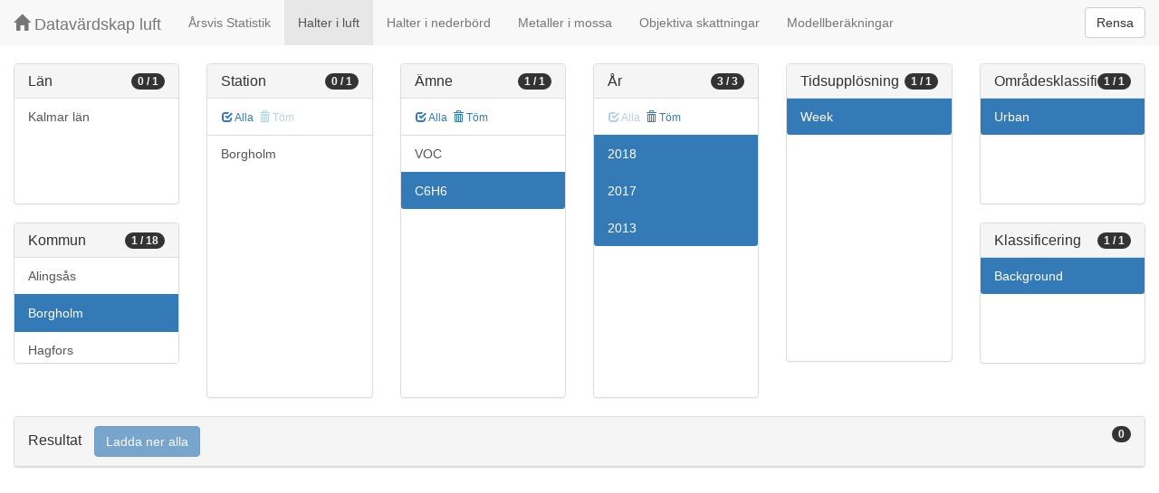

--- FILE ---
content_type: text/html;charset=UTF-8
request_url: https://datavardluft.smhi.se/portal/concentrations-in-air?M=885&P=20&Y=2013&Y=2017&Y=2018&CU=3&AC=6&SC=1
body_size: 2751
content:






<!DOCTYPE html>
<html lang="en">
<head>
  <meta charset="utf-8" />
  <meta http-equiv="X-UA-Compatible" content="IE=edge" />
  <meta name="viewport" content="width=device-width, initial-scale=1" />
  <!-- The above 3 meta tags *must* come first in the head; any other head content must come *after* these tags -->
  <title>Datavärdskap luft</title>

  <!-- Bootstrap -->
  <link href="css/bootstrap.min.css" rel="stylesheet" />
  <link href="css/dashboard.css" rel="stylesheet" />

  <!-- HTML5 shim and Respond.js for IE8 support of HTML5 elements and media queries -->
  <!-- WARNING: Respond.js do not work if you view the page via file:// -->
  <!--[if lt IE 9]>
  <script src="https://oss.maxcdn.com/html5shiv/3.7.2/html5shiv.min.js"></script>
  <script src="https://oss.maxcdn.com/respond/1.4.2/respond.min.js"></script>
  <![endif]-->

  <script>
    window.dataLayer = window.dataLayer || [];
    function gtag(){dataLayer.push(arguments);}
    gtag('js', new Date());
    gtag('config', 'UA-138075996-1');
  </script>

<!-- Matomo -->
<script>
  var _paq = window._paq = window._paq || [];
  /* tracker methods like "setCustomDimension" should be called before "trackPageView" */
  _paq.push(['trackPageView']);
  _paq.push(['enableLinkTracking']);
  (function() {
    var u="https://analytics.smhi.se/";
    _paq.push(['setTrackerUrl', u+'matomo.php']);
    _paq.push(['setSiteId', '53']);
    var d=document, g=d.createElement('script'), s=d.getElementsByTagName('script')[0];
    g.async=true; g.src=u+'matomo.js'; s.parentNode.insertBefore(g,s);
  })();
</script>
<!-- End Matomo Code -->

</head>
<body>
  
  



<!-- Static navbar -->
<nav class="navbar navbar-default navbar-fixed-top">
  <div class="container-fluid">
    <div class="navbar-header">
      <button type="button" class="navbar-toggle collapsed" data-toggle="collapse" data-target="#navbar" aria-expanded="false" aria-controls="navbar">
        <span class="sr-only">Toggle navigation</span>
        <span class="icon-bar"></span>
        <span class="icon-bar"></span>
        <span class="icon-bar"></span>
      </button>
      <a class="navbar-brand" href="https://www.smhi.se/data/miljo/luftmiljodata">
       <span class="glyphicon glyphicon-home" aria-hidden="true"></span>
       Datavärdskap luft</a>
    </div>
    <div id="navbar" class="navbar-collapse collapse">
      <ul class="nav navbar-nav">

        
        <li class=""><a href="yearly-statistics">Årsvis Statistik</a></li>
        

        
        <li class="active"><a href="concentrations-in-air">Halter i luft</a></li>
        

        
        <li class=""><a href="concentrations-in-precipitation">Halter i nederbörd</a></li>
        

        
        <li class=""><a href="metals-in-moss">Metaller i mossa</a></li>
        
        
        
        <li class=""><a href="objective-estimations">Objektiva skattningar</a></li>
          
        
        
        <li class=""><a href="model-calculations">Modellberäkningar</a></li>
                        

      </ul>
      
      <form class="navbar-form navbar-right" role="search">
        <button type="submit" class="btn btn-default btn-clear">Rensa</button>
      </form>
      
    </div>
    <!--/.nav-collapse -->
  </div>
</nav>

  
  <div class="container-fluid">
    <div class="row">
      <div class="col-sm-12 col-md-12">
        <div>&nbsp;</div>
      </div>
    </div>
  
    <div class="row">
  
      <div class="col-md-2">
  
        <div id="panel-county" class="panel panel-default">
          <div class="panel-heading">
            <span class="badge badge-count pull-right">0 / 1</span>
            <h4 class="panel-title">
              Län
            </h4>
          </div>
          <div class="list-group list-group-scroll list-group-small">
            
              <a href="/portal/concentrations-in-air?C=8&M=885&P=20&Y=2013&Y=2017&Y=2018&CU=3&AC=6&SC=1" class="list-group-item list-group-item-county ">
                Kalmar län
              </a>
            
          </div>
        </div>
  
        <div id="panel-municipality" class="panel panel-default">
          <div class="panel-heading">
            <span class="badge badge-count pull-right">1 / 18</span>
            <h4 class="panel-title">
              Kommun
            </h4>
          </div>
          <div class="list-group list-group-scroll list-group-small">
            
              <a href="/portal/concentrations-in-air?M=885&M=1489&P=20&Y=2013&Y=2017&Y=2018&CU=3&AC=6&SC=1" class="list-group-item list-group-item-municipality ">
                Alingsås
              </a>
            
              <a href="/portal/concentrations-in-air?P=20&Y=2013&Y=2017&Y=2018&CU=3&AC=6&SC=1" class="list-group-item list-group-item-municipality active">
                Borgholm
              </a>
            
              <a href="/portal/concentrations-in-air?M=885&M=1783&P=20&Y=2013&Y=2017&Y=2018&CU=3&AC=6&SC=1" class="list-group-item list-group-item-municipality ">
                Hagfors
              </a>
            
              <a href="/portal/concentrations-in-air?M=885&M=1780&P=20&Y=2013&Y=2017&Y=2018&CU=3&AC=6&SC=1" class="list-group-item list-group-item-municipality ">
                Karlstad
              </a>
            
              <a href="/portal/concentrations-in-air?M=885&M=1715&P=20&Y=2013&Y=2017&Y=2018&CU=3&AC=6&SC=1" class="list-group-item list-group-item-municipality ">
                Kil
              </a>
            
              <a href="/portal/concentrations-in-air?M=885&M=2584&P=20&Y=2013&Y=2017&Y=2018&CU=3&AC=6&SC=1" class="list-group-item list-group-item-municipality ">
                Kiruna
              </a>
            
              <a href="/portal/concentrations-in-air?M=885&M=1983&P=20&Y=2013&Y=2017&Y=2018&CU=3&AC=6&SC=1" class="list-group-item list-group-item-municipality ">
                Köping
              </a>
            
              <a href="/portal/concentrations-in-air?M=580&M=885&P=20&Y=2013&Y=2017&Y=2018&CU=3&AC=6&SC=1" class="list-group-item list-group-item-municipality ">
                Linköping
              </a>
            
              <a href="/portal/concentrations-in-air?M=885&M=1493&P=20&Y=2013&Y=2017&Y=2018&CU=3&AC=6&SC=1" class="list-group-item list-group-item-municipality ">
                Mariestad
              </a>
            
              <a href="/portal/concentrations-in-air?M=583&M=885&P=20&Y=2013&Y=2017&Y=2018&CU=3&AC=6&SC=1" class="list-group-item list-group-item-municipality ">
                Motala
              </a>
            
              <a href="/portal/concentrations-in-air?M=885&M=2283&P=20&Y=2013&Y=2017&Y=2018&CU=3&AC=6&SC=1" class="list-group-item list-group-item-municipality ">
                Sollefteå
              </a>
            
              <a href="/portal/concentrations-in-air?M=885&M=2262&P=20&Y=2013&Y=2017&Y=2018&CU=3&AC=6&SC=1" class="list-group-item list-group-item-municipality ">
                Timrå
              </a>
            
              <a href="/portal/concentrations-in-air?M=834&M=885&P=20&Y=2013&Y=2017&Y=2018&CU=3&AC=6&SC=1" class="list-group-item list-group-item-municipality ">
                Torsås
              </a>
            
              <a href="/portal/concentrations-in-air?M=885&M=1287&P=20&Y=2013&Y=2017&Y=2018&CU=3&AC=6&SC=1" class="list-group-item list-group-item-municipality ">
                Trelleborg
              </a>
            
              <a href="/portal/concentrations-in-air?M=885&M=1286&P=20&Y=2013&Y=2017&Y=2018&CU=3&AC=6&SC=1" class="list-group-item list-group-item-municipality ">
                Ystad
              </a>
            
              <a href="/portal/concentrations-in-air?M=885&M=1492&P=20&Y=2013&Y=2017&Y=2018&CU=3&AC=6&SC=1" class="list-group-item list-group-item-municipality ">
                Åmål
              </a>
            
              <a href="/portal/concentrations-in-air?M=885&M=1765&P=20&Y=2013&Y=2017&Y=2018&CU=3&AC=6&SC=1" class="list-group-item list-group-item-municipality ">
                Årjäng
              </a>
            
              <a href="/portal/concentrations-in-air?M=885&M=2380&P=20&Y=2013&Y=2017&Y=2018&CU=3&AC=6&SC=1" class="list-group-item list-group-item-municipality ">
                Östersund
              </a>
            
          </div>
        </div>
  
      </div>
  
      <div class="col-md-2">
        <div id="panel-station" class="panel panel-default">
          <div class="panel-heading">
            <span class="badge badge-count pull-right">0 / 1</span>
            <h4 class="panel-title">
              Station
            </h4>
          </div>
          <div class="list-group-item list-group-title">
            <a href="/portal/concentrations-in-air?M=885&S=17668&P=20&Y=2013&Y=2017&Y=2018&CU=3&AC=6&SC=1" class="btn btn-sm btn-flip ">
              <span class="glyphicon glyphicon-check" aria-hidden="true"></span> Alla
            </a>
            <a href="/portal/concentrations-in-air?M=885&P=20&Y=2013&Y=2017&Y=2018&CU=3&AC=6&SC=1" class="btn btn-sm btn-flip disabled">
              <span class="glyphicon glyphicon-trash" aria-hidden="true"></span> Töm
            </a>
            <abbr class="hidden" title="För att välja alla stationer måste antalet vara färre än 100 st. Vänligen begränsa sökningen.">
              <span class="glyphicon glyphicon-info-sign" aria-hidden="true"></span>
            </abbr>
          </div>
          <div class="list-group list-group-scroll list-group-large">
            
              <a href="/portal/concentrations-in-air?M=885&S=17668&P=20&Y=2013&Y=2017&Y=2018&CU=3&AC=6&SC=1" class="list-group-item list-group-item-station ">
              Borgholm
              </a>
            
          </div>
        </div>
      </div>
  
      <div class="col-md-2">
        <div id="panel-pollutant" class="panel panel-default">
          <div class="panel-heading">
            <span class="badge badge-count pull-right">1 / 1</span>
            <h4 class="panel-title">
              Ämne
            </h4>
          </div>
          <div class="list-group-item list-group-title">
            <a href="/portal/concentrations-in-air?M=885&P=20&PG=2&Y=2013&Y=2017&Y=2018&CU=3&AC=6&SC=1" class="btn btn-sm btn-flip ">
              <span class="glyphicon glyphicon-check" aria-hidden="true"></span> Alla
            </a>
            <a href="/portal/concentrations-in-air?M=885&Y=2013&Y=2017&Y=2018&CU=3&AC=6&SC=1" class="btn btn-sm btn-flip ">
              <span class="glyphicon glyphicon-trash" aria-hidden="true"></span> Töm
            </a>
            <abbr class="hidden" title="För att välja alla ämnen måste antalet vara färre än 100 st. Vänligen begränsa sökningen.">
              <span class="glyphicon glyphicon-info-sign" aria-hidden="true"></span>
            </abbr>
          </div>
          <div class="list-group list-group-scroll list-group-large">
            
              <a href="/portal/concentrations-in-air?M=885&P=20&PG=2&Y=2013&Y=2017&Y=2018&CU=3&AC=6&SC=1" class="list-group-item list-group-item-pollutantgroup ">
              VOC
              </a>
            
            
              <a href="/portal/concentrations-in-air?M=885&Y=2013&Y=2017&Y=2018&CU=3&AC=6&SC=1" class="list-group-item list-group-item-pollutant active">
              C6H6
              </a>
            
          </div>
        </div>
      </div>
  
      <div class="col-md-2">
        <div id="panel-year" class="panel panel-default">
          <div class="panel-heading">
            <span class="badge badge-count pull-right">3 / 3</span>
            <h4 class="panel-title">
              År
            </h4>
          </div>
          <div class="list-group-item list-group-title">
            <a href="/portal/concentrations-in-air?M=885&P=20&Y=2018&Y=2017&Y=2013&CU=3&AC=6&SC=1" class="btn btn-sm btn-flip disabled">
              <span class="glyphicon glyphicon-check" aria-hidden="true"></span> Alla
            </a>
            <a href="/portal/concentrations-in-air?M=885&P=20&CU=3&AC=6&SC=1" class="btn btn-sm btn-flip ">
              <span class="glyphicon glyphicon-trash" aria-hidden="true"></span> Töm
            </a>
            <abbr class="hidden" title="För att välja alla år måste antalet vara färre än 100 st. Vänligen begränsa sökningen.">
              <span class="glyphicon glyphicon-info-sign" aria-hidden="true"></span>
            </abbr>
          </div>
          <div class="list-group list-group-scroll list-group-large">
            
              <a href="/portal/concentrations-in-air?M=885&P=20&Y=2013&Y=2017&CU=3&AC=6&SC=1" class="list-group-item list-group-item-year active">
              2018
              </a>
            
              <a href="/portal/concentrations-in-air?M=885&P=20&Y=2013&Y=2018&CU=3&AC=6&SC=1" class="list-group-item list-group-item-year active">
              2017
              </a>
            
              <a href="/portal/concentrations-in-air?M=885&P=20&Y=2017&Y=2018&CU=3&AC=6&SC=1" class="list-group-item list-group-item-year active">
              2013
              </a>
            
          </div>
        </div>
      </div>
  
      <div class="col-md-2">
        <div id="panel-cadenceunit" class="panel panel-default">
          <div class="panel-heading">
            <span class="badge badge-count pull-right">1 / 1</span>
            <h4 class="panel-title">
              Tidsupplösning
            </h4>
          </div>
          <div id="list-group-cadenceunit" class="list-group list-group-scroll list-group-large">
            
              <a href="/portal/concentrations-in-air?M=885&P=20&Y=2013&Y=2017&Y=2018&AC=6&SC=1" class="list-group-item list-group-item-cadenceunit active">
                Week
              </a>
            
          </div>
        </div>
      </div>
  
      <div class="col-md-2">
        <div id="panel-areaclassification" class="panel panel-default">
          <div class="panel-heading">
            <span class="badge badge-count pull-right">1 / 1</span>
            <h4 class="panel-title">
              Områdesklassificering
            </h4>
          </div>
          <div id="list-group-areaclassification" class="list-group list-group-scroll list-group-small">
            
              <a href="/portal/concentrations-in-air?M=885&P=20&Y=2013&Y=2017&Y=2018&CU=3&SC=1" class="list-group-item list-group-item-areaclassification active">
                Urban
              </a>
            
          </div>
        </div>
        <div id="panel-stationclassification" class="panel panel-default">
          <div class="panel-heading">
            <span class="badge badge-count pull-right">1 / 1</span>
            <h4 class="panel-title">
              Klassificering
            </h4>
          </div>
          <div id="list-group-stationsclassification" class="list-group list-group-scroll list-group-small">
            
                <a href="/portal/concentrations-in-air?M=885&P=20&Y=2013&Y=2017&Y=2018&CU=3&AC=6" class="list-group-item list-group-item-stationclassification active"> Background
                </a>
              
          </div>
        </div>
      </div>
  
    </div>
  
    <div class="row">
      <div class="col-md-12">
        <div id="panel-candidate" class="panel panel-default">
          <div class="panel-heading" role="tab" id="headingInfo">
            <span class="badge badge-count pull-right">0</span>
            <h4 class="panel-title">
              Resultat
              <a href="rest/v1/files/shair.zip?M=885&P=20&Y=2013&Y=2017&Y=2018&CU=3&AC=6&SC=1&flavor=air" class="btn btn-primary btn-download disabled" style="color: #FFFFFF; margin-left: 1rem;">Ladda ner alla</a>
            </h4>
          </div>
          <div class="panel-collapse collapse in" role="tabpanel" aria-labelledby="headingInfo">
            <ul id="list-group-candidate" class="list-group">
              
            </ul>
          </div>
        </div>
      </div>
    </div>
  
  </div>
  
  <script src="js/jquery-2.2.4.min.js"></script>
  <script src="js/bootstrap.min.js"></script>
  <script src="js/fixscrolls.js"></script>
</body>
</html>
